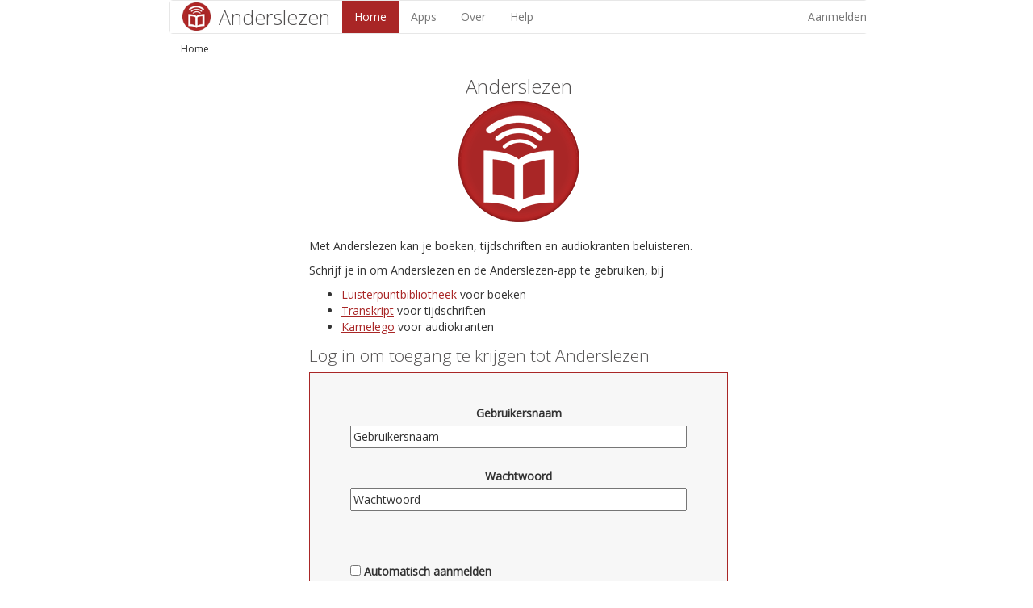

--- FILE ---
content_type: text/html;charset=ISO-8859-1
request_url: http://anderslezen.be/loginPage.action;jsessionid=EBFB2E5453E96C39ABC1D86FE95348B4
body_size: 8136
content:







<!DOCTYPE html>
<html lang="nl">
<head>
    <meta name="viewport" content="width=device-width, initial-scale=1">
    <title>Aanmelden</title>
    





<title>
    
        Home - Anderslezen
    
</title>

<!-- Aanmelden - Anderslezen</title> -->



    







<link href='//fonts.googleapis.com/css?family=Open+Sans:300,400' rel='stylesheet' type='text/css'/>
<link rel="icon" type="image/png" href="./img/logo/favicon.ico"/>

<link href='//cdnjs.cloudflare.com/ajax/libs/normalize/3.0.1/normalize.min.css' rel='stylesheet' type='text/css'/>

<link href="//netdna.bootstrapcdn.com/bootstrap/3.1.1/css/bootstrap.min.css" rel="stylesheet" type='text/css'/>




<link href="/css/anderslezen.css;jsessionid=F8DC89BF5118BF40E9DBDDD8C12B9C0C" rel="stylesheet" type="text/css"/>
<link href="/css/gallery.css;jsessionid=F8DC89BF5118BF40E9DBDDD8C12B9C0C" rel="stylesheet" type="text/css"/>
</head>
<body>


<div id="daisy_online_content">
    <header>

        








<nav class="navbar navbar-default">
    <div class="MainNavigation">
        <ul class="nav navbar-nav">
            <li id="logo_header">
                <a class="btn-default" href="/showHomepage.action;jsessionid=F8DC89BF5118BF40E9DBDDD8C12B9C0C" id="home_link">
                    <img src="/img/logo/anderslezen-icon-50.png;jsessionid=F8DC89BF5118BF40E9DBDDD8C12B9C0C"
                         alt="Naar de homepagina"/>
                    <span id="logo_text">Anderslezen</span>
                </a>
            </li>
            <li>
            </li>
            
            <li class="active">
                
                
                <a class="btn-default" href="/showHomepage.action;jsessionid=F8DC89BF5118BF40E9DBDDD8C12B9C0C">Home</a>
            </li>
            
                
            

            
                
            <li>
                
                <a class="btn-default" href="/app.action;jsessionid=F8DC89BF5118BF40E9DBDDD8C12B9C0C">Apps</a></li>
            
                
            <li>
                
                <a class="btn-default" href="/about.action;jsessionid=F8DC89BF5118BF40E9DBDDD8C12B9C0C">Over</a></li>

            
                
            <li>
                
                <a class="btn-default" href="/help.action;jsessionid=F8DC89BF5118BF40E9DBDDD8C12B9C0C">Help</a>
            </li>
        </ul>
        <ul class="nav navbar-nav navbar-right">
            
                
                
                    <li><a class="btn-default" href="/loginPage.action;jsessionid=F8DC89BF5118BF40E9DBDDD8C12B9C0C">Aanmelden</a></li>
                
            
        </ul>
    </div><!-- /.navbar-collapse -->
</nav>

        






<ol class="breadcrumb">
    
        
            <li>Home</li>
        
        
    

</ol>

    </header>

    








    <main id="center">
        <div id="logintop">
            <h1>Anderslezen</h1>
            <img src="/img/logo/anderslezen-icon-150.png;jsessionid=F8DC89BF5118BF40E9DBDDD8C12B9C0C" alt=""/>
            <br/>
        </div>
        	
        







<div id="main_content">
    <p>Met Anderslezen kan je boeken, tijdschriften en audiokranten beluisteren.</p>
    <p>Schrijf je in om Anderslezen en de Anderslezen-app te gebruiken, bij</p>
    <ul>
        <li><a href="https://www.luisterpuntbibliotheek.be/" target="_blank">Luisterpuntbibliotheek</a> voor boeken</li>
        <li><a href="https://transkript.be/luistertijdschrift/aanbod-luistertijdschriften/"
               target="_blank">Transkript</a> voor tijdschriften
        </li>
        <li><a href="https://www.kamelego.be/" target="_blank">Kamelego</a> voor audiokranten</li>
    </ul>

    <span class="loginintro">Log in om toegang te krijgen tot Anderslezen</span>
    <div class="loginbox">
        
        
        
        
        
        
        
        <form action="/loginPage.action;jsessionid=F8DC89BF5118BF40E9DBDDD8C12B9C0C" method="POST">
            

            <label for="user.userName" class="centered">Gebruikersnaam</label>
            <input aria-describedby="user.userName.error" id="user.userName" autocomplete="username"
                   name="user.userName" type="text"
                   placeholder="Gebruikersnaam"/><br/>
            <span id="user.userName.error" class="field-error">
            
        </span>

            <label for="user.password" class="centered">Wachtwoord</label>
            <input aria-describedby="user.password.error" id="user.password" autocomplete="current-password"
                   name="user.password" placeholder="Wachtwoord"
                   type="password"/>
            <span id="user.password.error" class="field-error">
            
        </span>
            <br/>

            
            
            <br/>
            <tr>
	<td valign="top" align="right">
    </td>
    <td valign="top" align="left">

<input type="checkbox" name="keeploggedin" value="true" id="keeploggedin"/><input type="hidden" id="__checkbox_keeploggedin" name="__checkbox_keeploggedin" value="true" />
 <label for="keeploggedin" class="checkboxLabel">Automatisch aanmelden</label> </td>
</tr>



            
            <br/>
            <input type="submit" value="Aanmelden"/><br/>
            <div id="libraryLoginHolder">
                <label for="libraryLoginBtn">
                    <img aria-hidden="true" src="img/bibnet/bibnet.png"/>
                    <input type="button" id="libraryLoginBtn"
                           value="Aanmelden met Mijn Bibliotheek "/>
                </label>
            </div>
            <br/>
            <div class="actionError" style="display: none"></div>
            
            
            <br/>
            <br/>
            <br/>
            <label class="centered"><a href="/help.action;jsessionid=F8DC89BF5118BF40E9DBDDD8C12B9C0C">Hulp nodig?</a></label>
        </form>
        
    </div>
</div>
<script src="js/bibnet_login.js" type="text/javascript"></script>


        	
    </main>

    <footer>
        






<hr/>
<div id="twitterbutton">

    <!--<a href="https://twitter.com/Anderslezen" class="twitter-follow-button" data-show-count="false">Follow @Anderslezen</a>-->
    <!-- <script>!function(d,s,id){var js,fjs=d.getElementsByTagName(s)[0],p=/^http:/.test(d.location)?'http':'https';if(!d.getElementById(id)){js=d.createElement(s);js.id=id;js.src=p+'://platform.twitter.com/widgets.js';fjs.parentNode.insertBefore(js,fjs);}}(document, 'script', 'twitter-wjs');</script>  -->

</div>
<div id="bottomnavigation">
    <br/>
    <ul>

        <li class="footerlist"><a href="/help.action;jsessionid=F8DC89BF5118BF40E9DBDDD8C12B9C0C">Help</a></li>
        <li class="footerlist"><a href="/contact.action;jsessionid=F8DC89BF5118BF40E9DBDDD8C12B9C0C">Contact</a></li>
        <li class="footerlist"><a href="/disclaimer.action;jsessionid=F8DC89BF5118BF40E9DBDDD8C12B9C0C">Voorwaarden</a>
        </li>
        <li class="footerlist"><a href="/accessibility.action;jsessionid=F8DC89BF5118BF40E9DBDDD8C12B9C0C">Toegankelijkheidsverklaring</a></li>
        <li class="footerlist">
            <a lang="nl" href="https://www.anysurfer.be/nl/labels/het-anysurferlabel-voor-websites/status/918">
                <img
                        src="label_anysurfer_40x40.png"
                        alt="AnySurfer statuspagina toegankelijkheid"
                        title="AnySurfer heeft deze website op toegankelijkheid getest"
                />
            </a>
        </li>
        <!--<a href="Toegankelijk.html" target="_new">Toegankelijkheidsverklaring</a>-->
    </ul>
    <br/>
    <ul>
        <li class="footerlist"><a href="https://www.luisterpuntbibliotheek.be/nl/privacy" target="_blank">Privacyverklaring
            Luisterpuntbibliotheek</a></li>
        <li class="footerlist"><a href="https://www.kamelego.be/nl/privacy" target="_blank">Privacyverklaring
            Kamelego</a></li>
        <li class="footerlist"><a href="https://transkript.be/privacy-policy" target="_blank">Privacyverklaring
            Transkript</a></li>
    </ul>
</div>
        
    </footer>
</div>
</body>
</html>